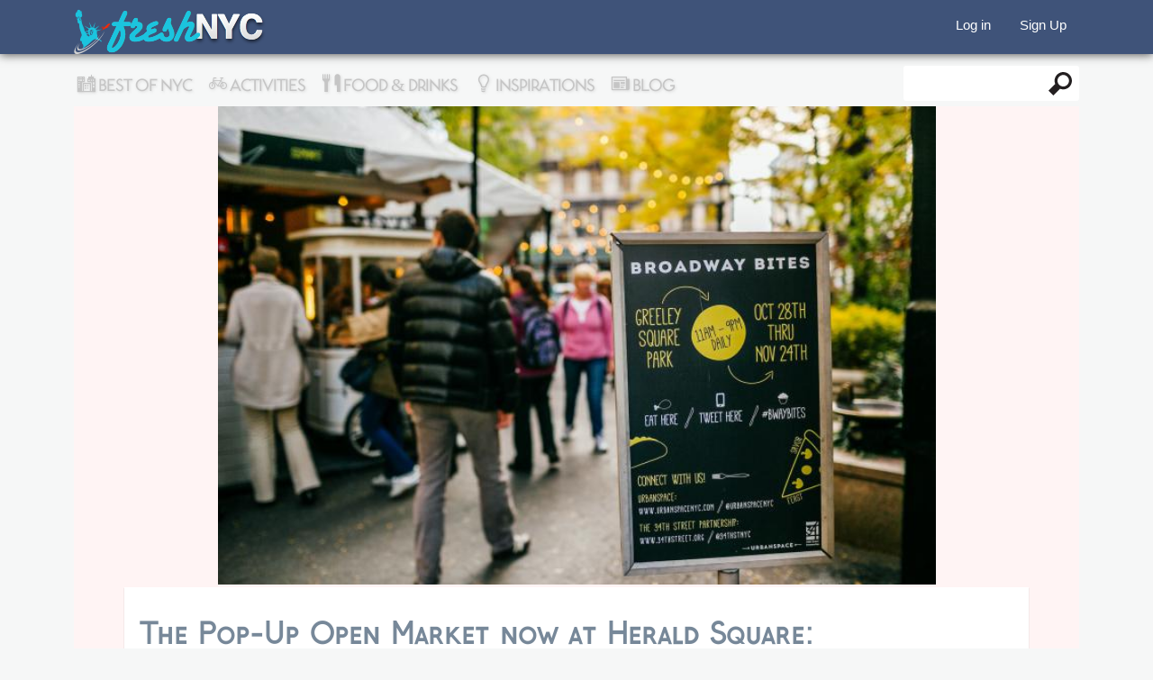

--- FILE ---
content_type: text/html; charset=utf-8
request_url: https://freshnyc.com/add/1159
body_size: 21748
content:
<!DOCTYPE html PUBLIC "-//W3C//DTD XHTML 1.0 Transitional//EN" "http://www.w3.org/TR/xhtml1/DTD/xhtml1-transitional.dtd">
<html xmlns="http://www.w3.org/1999/xhtml" xml:lang="en" dir="ltr" lang="en">
<head>
    <meta http-equiv="Content-Type" content="text/html; charset=utf-8" />
<link rel="shortcut icon" href="https://freshnyc.com/sites/default/files/freshnyc_nice_day_social_logo_favi_0.png" type="image/png" />
<meta name="description" content="The Pop-Up Open Market now at Herald Square: BROADWAY BITES... in New York City" />
<meta name="keywords" content="The Pop-Up Open Market now at Herald Square: BROADWAY BITES... |Food Markets in NYC | FreshNYC" />
<link rel="image_src" href="https://freshnyc.com/sites/default/files/field/image/broadway-bites-sign.jpg" />
<link rel="canonical" href="https://freshnyc.com/add/1159" />
<meta name="twitter:card" content="summary_large_image" />
<meta name="twitter:creator" content="freshnycnow" />
<meta name="twitter:creator:id" content="freshnycnow" />
<meta name="twitter:url" content="http://freshnyc.com" />
<meta name="twitter:title" content="The Pop-Up Open Market now at Herald Square: BROADWAY BITES..." />
<meta name="twitter:image" content="https://freshnyc.com/sites/default/files/field/image/broadway-bites-sign.jpg" />
  <title>The Pop-Up Open Market now at Herald Square: BROADWAY BITES...</title>
  <meta name="viewport" content="width=device-width, initial-scale=1, minimum-scale=1, maximum-scale=1" />
  <meta name="apple-mobile-web-app-capable" content="yes" />
  <link type="text/css" rel="stylesheet" href="https://freshnyc.com/sites/default/files/css/css_Ho0eruBbJZYyGk4mb-AZlSOuRaHjwVxc0jimfwMjF34.css" media="all" />
            <!-- Start Alexa Certify Javascript -->
<script type="text/javascript">
_atrk_opts = { atrk_acct:"Tx0wl1ak0EY15x", domain:"freshnyc.com",dynamic: true};
(function() { var as = document.createElement('script'); as.type = 'text/javascript'; as.async = true; as.src = "https://d31qbv1cthcecs.cloudfront.net/atrk.js"; var s = document.getElementsByTagName('script')[0];s.parentNode.insertBefore(as, s); })();
</script>
<noscript><img src="https://d5nxst8fruw4z.cloudfront.net/atrk.gif?account=Tx0wl1ak0EY15x" style="display:none" height="1" width="1" alt="" /></noscript>
<!-- End Alexa Certify Javascript -->  
  <!--[if lt IE 9]>
    <script src="http://html5shim.googlecode.com/svn/trunk/html5.js"></script>
  <![endif]-->
    <!-- B5CB25FF-8180-45F7-AC1D-C29A470E8044 -->
  <script async src="https://pagead2.googlesyndication.com/pagead/js/adsbygoogle.js?client=ca-pub-2430780616696920"
     crossorigin="anonymous"></script>

<!-- Adblock recovery -->
<script async src="https://fundingchoicesmessages.google.com/i/pub-2430780616696920?ers=1" nonce="VcHVduYmkLcdaA5mdoXBdw"></script><script nonce="VcHVduYmkLcdaA5mdoXBdw">(function() {function signalGooglefcPresent() {if (!window.frames['googlefcPresent']) {if (document.body) {const iframe = document.createElement('iframe'); iframe.style = 'width: 0; height: 0; border: none; z-index: -1000; left: -1000px; top: -1000px;'; iframe.style.display = 'none'; iframe.name = 'googlefcPresent'; document.body.appendChild(iframe);} else {setTimeout(signalGooglefcPresent, 0);}}}signalGooglefcPresent();})();</script>

<!-- Adblock error message -->
<script>(function(){'use strict';function aa(a){var b=0;return function(){return b<a.length?{done:!1,value:a[b++]}:{done:!0}}}var ba="function"==typeof Object.defineProperties?Object.defineProperty:function(a,b,c){if(a==Array.prototype||a==Object.prototype)return a;a[b]=c.value;return a};
function ea(a){a=["object"==typeof globalThis&&globalThis,a,"object"==typeof window&&window,"object"==typeof self&&self,"object"==typeof global&&global];for(var b=0;b<a.length;++b){var c=a[b];if(c&&c.Math==Math)return c}throw Error("Cannot find global object");}var fa=ea(this);function ha(a,b){if(b)a:{var c=fa;a=a.split(".");for(var d=0;d<a.length-1;d++){var e=a[d];if(!(e in c))break a;c=c[e]}a=a[a.length-1];d=c[a];b=b(d);b!=d&&null!=b&&ba(c,a,{configurable:!0,writable:!0,value:b})}}
var ia="function"==typeof Object.create?Object.create:function(a){function b(){}b.prototype=a;return new b},l;if("function"==typeof Object.setPrototypeOf)l=Object.setPrototypeOf;else{var m;a:{var ja={a:!0},ka={};try{ka.__proto__=ja;m=ka.a;break a}catch(a){}m=!1}l=m?function(a,b){a.__proto__=b;if(a.__proto__!==b)throw new TypeError(a+" is not extensible");return a}:null}var la=l;
function n(a,b){a.prototype=ia(b.prototype);a.prototype.constructor=a;if(la)la(a,b);else for(var c in b)if("prototype"!=c)if(Object.defineProperties){var d=Object.getOwnPropertyDescriptor(b,c);d&&Object.defineProperty(a,c,d)}else a[c]=b[c];a.A=b.prototype}function ma(){for(var a=Number(this),b=[],c=a;c<arguments.length;c++)b[c-a]=arguments[c];return b}
var na="function"==typeof Object.assign?Object.assign:function(a,b){for(var c=1;c<arguments.length;c++){var d=arguments[c];if(d)for(var e in d)Object.prototype.hasOwnProperty.call(d,e)&&(a[e]=d[e])}return a};ha("Object.assign",function(a){return a||na});/*

 Copyright The Closure Library Authors.
 SPDX-License-Identifier: Apache-2.0
*/
var p=this||self;function q(a){return a};var t,u;a:{for(var oa=["CLOSURE_FLAGS"],v=p,x=0;x<oa.length;x++)if(v=v[oa[x]],null==v){u=null;break a}u=v}var pa=u&&u[610401301];t=null!=pa?pa:!1;var z,qa=p.navigator;z=qa?qa.userAgentData||null:null;function A(a){return t?z?z.brands.some(function(b){return(b=b.brand)&&-1!=b.indexOf(a)}):!1:!1}function B(a){var b;a:{if(b=p.navigator)if(b=b.userAgent)break a;b=""}return-1!=b.indexOf(a)};function C(){return t?!!z&&0<z.brands.length:!1}function D(){return C()?A("Chromium"):(B("Chrome")||B("CriOS"))&&!(C()?0:B("Edge"))||B("Silk")};var ra=C()?!1:B("Trident")||B("MSIE");!B("Android")||D();D();B("Safari")&&(D()||(C()?0:B("Coast"))||(C()?0:B("Opera"))||(C()?0:B("Edge"))||(C()?A("Microsoft Edge"):B("Edg/"))||C()&&A("Opera"));var sa={},E=null;var ta="undefined"!==typeof Uint8Array,ua=!ra&&"function"===typeof btoa;var F="function"===typeof Symbol&&"symbol"===typeof Symbol()?Symbol():void 0,G=F?function(a,b){a[F]|=b}:function(a,b){void 0!==a.g?a.g|=b:Object.defineProperties(a,{g:{value:b,configurable:!0,writable:!0,enumerable:!1}})};function va(a){var b=H(a);1!==(b&1)&&(Object.isFrozen(a)&&(a=Array.prototype.slice.call(a)),I(a,b|1))}
var H=F?function(a){return a[F]|0}:function(a){return a.g|0},J=F?function(a){return a[F]}:function(a){return a.g},I=F?function(a,b){a[F]=b}:function(a,b){void 0!==a.g?a.g=b:Object.defineProperties(a,{g:{value:b,configurable:!0,writable:!0,enumerable:!1}})};function wa(){var a=[];G(a,1);return a}function xa(a,b){I(b,(a|0)&-99)}function K(a,b){I(b,(a|34)&-73)}function L(a){a=a>>11&1023;return 0===a?536870912:a};var M={};function N(a){return null!==a&&"object"===typeof a&&!Array.isArray(a)&&a.constructor===Object}var O,ya=[];I(ya,39);O=Object.freeze(ya);var P;function Q(a,b){P=b;a=new a(b);P=void 0;return a}
function R(a,b,c){null==a&&(a=P);P=void 0;if(null==a){var d=96;c?(a=[c],d|=512):a=[];b&&(d=d&-2095105|(b&1023)<<11)}else{if(!Array.isArray(a))throw Error();d=H(a);if(d&64)return a;d|=64;if(c&&(d|=512,c!==a[0]))throw Error();a:{c=a;var e=c.length;if(e){var f=e-1,g=c[f];if(N(g)){d|=256;b=(d>>9&1)-1;e=f-b;1024<=e&&(za(c,b,g),e=1023);d=d&-2095105|(e&1023)<<11;break a}}b&&(g=(d>>9&1)-1,b=Math.max(b,e-g),1024<b&&(za(c,g,{}),d|=256,b=1023),d=d&-2095105|(b&1023)<<11)}}I(a,d);return a}
function za(a,b,c){for(var d=1023+b,e=a.length,f=d;f<e;f++){var g=a[f];null!=g&&g!==c&&(c[f-b]=g)}a.length=d+1;a[d]=c};function Aa(a){switch(typeof a){case "number":return isFinite(a)?a:String(a);case "boolean":return a?1:0;case "object":if(a&&!Array.isArray(a)&&ta&&null!=a&&a instanceof Uint8Array){if(ua){for(var b="",c=0,d=a.length-10240;c<d;)b+=String.fromCharCode.apply(null,a.subarray(c,c+=10240));b+=String.fromCharCode.apply(null,c?a.subarray(c):a);a=btoa(b)}else{void 0===b&&(b=0);if(!E){E={};c="ABCDEFGHIJKLMNOPQRSTUVWXYZabcdefghijklmnopqrstuvwxyz0123456789".split("");d=["+/=","+/","-_=","-_.","-_"];for(var e=
0;5>e;e++){var f=c.concat(d[e].split(""));sa[e]=f;for(var g=0;g<f.length;g++){var h=f[g];void 0===E[h]&&(E[h]=g)}}}b=sa[b];c=Array(Math.floor(a.length/3));d=b[64]||"";for(e=f=0;f<a.length-2;f+=3){var k=a[f],w=a[f+1];h=a[f+2];g=b[k>>2];k=b[(k&3)<<4|w>>4];w=b[(w&15)<<2|h>>6];h=b[h&63];c[e++]=g+k+w+h}g=0;h=d;switch(a.length-f){case 2:g=a[f+1],h=b[(g&15)<<2]||d;case 1:a=a[f],c[e]=b[a>>2]+b[(a&3)<<4|g>>4]+h+d}a=c.join("")}return a}}return a};function Ba(a,b,c){a=Array.prototype.slice.call(a);var d=a.length,e=b&256?a[d-1]:void 0;d+=e?-1:0;for(b=b&512?1:0;b<d;b++)a[b]=c(a[b]);if(e){b=a[b]={};for(var f in e)Object.prototype.hasOwnProperty.call(e,f)&&(b[f]=c(e[f]))}return a}function Da(a,b,c,d,e,f){if(null!=a){if(Array.isArray(a))a=e&&0==a.length&&H(a)&1?void 0:f&&H(a)&2?a:Ea(a,b,c,void 0!==d,e,f);else if(N(a)){var g={},h;for(h in a)Object.prototype.hasOwnProperty.call(a,h)&&(g[h]=Da(a[h],b,c,d,e,f));a=g}else a=b(a,d);return a}}
function Ea(a,b,c,d,e,f){var g=d||c?H(a):0;d=d?!!(g&32):void 0;a=Array.prototype.slice.call(a);for(var h=0;h<a.length;h++)a[h]=Da(a[h],b,c,d,e,f);c&&c(g,a);return a}function Fa(a){return a.s===M?a.toJSON():Aa(a)};function Ga(a,b,c){c=void 0===c?K:c;if(null!=a){if(ta&&a instanceof Uint8Array)return b?a:new Uint8Array(a);if(Array.isArray(a)){var d=H(a);if(d&2)return a;if(b&&!(d&64)&&(d&32||0===d))return I(a,d|34),a;a=Ea(a,Ga,d&4?K:c,!0,!1,!0);b=H(a);b&4&&b&2&&Object.freeze(a);return a}a.s===M&&(b=a.h,c=J(b),a=c&2?a:Q(a.constructor,Ha(b,c,!0)));return a}}function Ha(a,b,c){var d=c||b&2?K:xa,e=!!(b&32);a=Ba(a,b,function(f){return Ga(f,e,d)});G(a,32|(c?2:0));return a};function Ia(a,b){a=a.h;return Ja(a,J(a),b)}function Ja(a,b,c,d){if(-1===c)return null;if(c>=L(b)){if(b&256)return a[a.length-1][c]}else{var e=a.length;if(d&&b&256&&(d=a[e-1][c],null!=d))return d;b=c+((b>>9&1)-1);if(b<e)return a[b]}}function Ka(a,b,c,d,e){var f=L(b);if(c>=f||e){e=b;if(b&256)f=a[a.length-1];else{if(null==d)return;f=a[f+((b>>9&1)-1)]={};e|=256}f[c]=d;e&=-1025;e!==b&&I(a,e)}else a[c+((b>>9&1)-1)]=d,b&256&&(d=a[a.length-1],c in d&&delete d[c]),b&1024&&I(a,b&-1025)}
function La(a,b){var c=Ma;var d=void 0===d?!1:d;var e=a.h;var f=J(e),g=Ja(e,f,b,d);var h=!1;if(null==g||"object"!==typeof g||(h=Array.isArray(g))||g.s!==M)if(h){var k=h=H(g);0===k&&(k|=f&32);k|=f&2;k!==h&&I(g,k);c=new c(g)}else c=void 0;else c=g;c!==g&&null!=c&&Ka(e,f,b,c,d);e=c;if(null==e)return e;a=a.h;f=J(a);f&2||(g=e,c=g.h,h=J(c),g=h&2?Q(g.constructor,Ha(c,h,!1)):g,g!==e&&(e=g,Ka(a,f,b,e,d)));return e}function Na(a,b){a=Ia(a,b);return null==a||"string"===typeof a?a:void 0}
function Oa(a,b){a=Ia(a,b);return null!=a?a:0}function S(a,b){a=Na(a,b);return null!=a?a:""};function T(a,b,c){this.h=R(a,b,c)}T.prototype.toJSON=function(){var a=Ea(this.h,Fa,void 0,void 0,!1,!1);return Pa(this,a,!0)};T.prototype.s=M;T.prototype.toString=function(){return Pa(this,this.h,!1).toString()};
function Pa(a,b,c){var d=a.constructor.v,e=L(J(c?a.h:b)),f=!1;if(d){if(!c){b=Array.prototype.slice.call(b);var g;if(b.length&&N(g=b[b.length-1]))for(f=0;f<d.length;f++)if(d[f]>=e){Object.assign(b[b.length-1]={},g);break}f=!0}e=b;c=!c;g=J(a.h);a=L(g);g=(g>>9&1)-1;for(var h,k,w=0;w<d.length;w++)if(k=d[w],k<a){k+=g;var r=e[k];null==r?e[k]=c?O:wa():c&&r!==O&&va(r)}else h||(r=void 0,e.length&&N(r=e[e.length-1])?h=r:e.push(h={})),r=h[k],null==h[k]?h[k]=c?O:wa():c&&r!==O&&va(r)}d=b.length;if(!d)return b;
var Ca;if(N(h=b[d-1])){a:{var y=h;e={};c=!1;for(var ca in y)Object.prototype.hasOwnProperty.call(y,ca)&&(a=y[ca],Array.isArray(a)&&a!=a&&(c=!0),null!=a?e[ca]=a:c=!0);if(c){for(var rb in e){y=e;break a}y=null}}y!=h&&(Ca=!0);d--}for(;0<d;d--){h=b[d-1];if(null!=h)break;var cb=!0}if(!Ca&&!cb)return b;var da;f?da=b:da=Array.prototype.slice.call(b,0,d);b=da;f&&(b.length=d);y&&b.push(y);return b};function Qa(a){return function(b){if(null==b||""==b)b=new a;else{b=JSON.parse(b);if(!Array.isArray(b))throw Error(void 0);G(b,32);b=Q(a,b)}return b}};function Ra(a){this.h=R(a)}n(Ra,T);var Sa=Qa(Ra);var U;function V(a){this.g=a}V.prototype.toString=function(){return this.g+""};var Ta={};function Ua(){return Math.floor(2147483648*Math.random()).toString(36)+Math.abs(Math.floor(2147483648*Math.random())^Date.now()).toString(36)};function Va(a,b){b=String(b);"application/xhtml+xml"===a.contentType&&(b=b.toLowerCase());return a.createElement(b)}function Wa(a){this.g=a||p.document||document}Wa.prototype.appendChild=function(a,b){a.appendChild(b)};/*

 SPDX-License-Identifier: Apache-2.0
*/
function Xa(a,b){a.src=b instanceof V&&b.constructor===V?b.g:"type_error:TrustedResourceUrl";var c,d;(c=(b=null==(d=(c=(a.ownerDocument&&a.ownerDocument.defaultView||window).document).querySelector)?void 0:d.call(c,"script[nonce]"))?b.nonce||b.getAttribute("nonce")||"":"")&&a.setAttribute("nonce",c)};function Ya(a){a=void 0===a?document:a;return a.createElement("script")};function Za(a,b,c,d,e,f){try{var g=a.g,h=Ya(g);h.async=!0;Xa(h,b);g.head.appendChild(h);h.addEventListener("load",function(){e();d&&g.head.removeChild(h)});h.addEventListener("error",function(){0<c?Za(a,b,c-1,d,e,f):(d&&g.head.removeChild(h),f())})}catch(k){f()}};var $a=p.atob("aHR0cHM6Ly93d3cuZ3N0YXRpYy5jb20vaW1hZ2VzL2ljb25zL21hdGVyaWFsL3N5c3RlbS8xeC93YXJuaW5nX2FtYmVyXzI0ZHAucG5n"),ab=p.atob("WW91IGFyZSBzZWVpbmcgdGhpcyBtZXNzYWdlIGJlY2F1c2UgYWQgb3Igc2NyaXB0IGJsb2NraW5nIHNvZnR3YXJlIGlzIGludGVyZmVyaW5nIHdpdGggdGhpcyBwYWdlLg=="),bb=p.atob("RGlzYWJsZSBhbnkgYWQgb3Igc2NyaXB0IGJsb2NraW5nIHNvZnR3YXJlLCB0aGVuIHJlbG9hZCB0aGlzIHBhZ2Uu");function db(a,b,c){this.i=a;this.l=new Wa(this.i);this.g=null;this.j=[];this.m=!1;this.u=b;this.o=c}
function eb(a){if(a.i.body&&!a.m){var b=function(){fb(a);p.setTimeout(function(){return gb(a,3)},50)};Za(a.l,a.u,2,!0,function(){p[a.o]||b()},b);a.m=!0}}
function fb(a){for(var b=W(1,5),c=0;c<b;c++){var d=X(a);a.i.body.appendChild(d);a.j.push(d)}b=X(a);b.style.bottom="0";b.style.left="0";b.style.position="fixed";b.style.width=W(100,110).toString()+"%";b.style.zIndex=W(2147483544,2147483644).toString();b.style["background-color"]=hb(249,259,242,252,219,229);b.style["box-shadow"]="0 0 12px #888";b.style.color=hb(0,10,0,10,0,10);b.style.display="flex";b.style["justify-content"]="center";b.style["font-family"]="Roboto, Arial";c=X(a);c.style.width=W(80,
85).toString()+"%";c.style.maxWidth=W(750,775).toString()+"px";c.style.margin="24px";c.style.display="flex";c.style["align-items"]="flex-start";c.style["justify-content"]="center";d=Va(a.l.g,"IMG");d.className=Ua();d.src=$a;d.alt="Warning icon";d.style.height="24px";d.style.width="24px";d.style["padding-right"]="16px";var e=X(a),f=X(a);f.style["font-weight"]="bold";f.textContent=ab;var g=X(a);g.textContent=bb;Y(a,e,f);Y(a,e,g);Y(a,c,d);Y(a,c,e);Y(a,b,c);a.g=b;a.i.body.appendChild(a.g);b=W(1,5);for(c=
0;c<b;c++)d=X(a),a.i.body.appendChild(d),a.j.push(d)}function Y(a,b,c){for(var d=W(1,5),e=0;e<d;e++){var f=X(a);b.appendChild(f)}b.appendChild(c);c=W(1,5);for(d=0;d<c;d++)e=X(a),b.appendChild(e)}function W(a,b){return Math.floor(a+Math.random()*(b-a))}function hb(a,b,c,d,e,f){return"rgb("+W(Math.max(a,0),Math.min(b,255)).toString()+","+W(Math.max(c,0),Math.min(d,255)).toString()+","+W(Math.max(e,0),Math.min(f,255)).toString()+")"}function X(a){a=Va(a.l.g,"DIV");a.className=Ua();return a}
function gb(a,b){0>=b||null!=a.g&&0!=a.g.offsetHeight&&0!=a.g.offsetWidth||(ib(a),fb(a),p.setTimeout(function(){return gb(a,b-1)},50))}
function ib(a){var b=a.j;var c="undefined"!=typeof Symbol&&Symbol.iterator&&b[Symbol.iterator];if(c)b=c.call(b);else if("number"==typeof b.length)b={next:aa(b)};else throw Error(String(b)+" is not an iterable or ArrayLike");for(c=b.next();!c.done;c=b.next())(c=c.value)&&c.parentNode&&c.parentNode.removeChild(c);a.j=[];(b=a.g)&&b.parentNode&&b.parentNode.removeChild(b);a.g=null};function jb(a,b,c,d,e){function f(k){document.body?g(document.body):0<k?p.setTimeout(function(){f(k-1)},e):b()}function g(k){k.appendChild(h);p.setTimeout(function(){h?(0!==h.offsetHeight&&0!==h.offsetWidth?b():a(),h.parentNode&&h.parentNode.removeChild(h)):a()},d)}var h=kb(c);f(3)}function kb(a){var b=document.createElement("div");b.className=a;b.style.width="1px";b.style.height="1px";b.style.position="absolute";b.style.left="-10000px";b.style.top="-10000px";b.style.zIndex="-10000";return b};function Ma(a){this.h=R(a)}n(Ma,T);function lb(a){this.h=R(a)}n(lb,T);var mb=Qa(lb);function nb(a){a=Na(a,4)||"";if(void 0===U){var b=null;var c=p.trustedTypes;if(c&&c.createPolicy){try{b=c.createPolicy("goog#html",{createHTML:q,createScript:q,createScriptURL:q})}catch(d){p.console&&p.console.error(d.message)}U=b}else U=b}a=(b=U)?b.createScriptURL(a):a;return new V(a,Ta)};function ob(a,b){this.m=a;this.o=new Wa(a.document);this.g=b;this.j=S(this.g,1);this.u=nb(La(this.g,2));this.i=!1;b=nb(La(this.g,13));this.l=new db(a.document,b,S(this.g,12))}ob.prototype.start=function(){pb(this)};
function pb(a){qb(a);Za(a.o,a.u,3,!1,function(){a:{var b=a.j;var c=p.btoa(b);if(c=p[c]){try{var d=Sa(p.atob(c))}catch(e){b=!1;break a}b=b===Na(d,1)}else b=!1}b?Z(a,S(a.g,14)):(Z(a,S(a.g,8)),eb(a.l))},function(){jb(function(){Z(a,S(a.g,7));eb(a.l)},function(){return Z(a,S(a.g,6))},S(a.g,9),Oa(a.g,10),Oa(a.g,11))})}function Z(a,b){a.i||(a.i=!0,a=new a.m.XMLHttpRequest,a.open("GET",b,!0),a.send())}function qb(a){var b=p.btoa(a.j);a.m[b]&&Z(a,S(a.g,5))};(function(a,b){p[a]=function(){var c=ma.apply(0,arguments);p[a]=function(){};b.apply(null,c)}})("__h82AlnkH6D91__",function(a){"function"===typeof window.atob&&(new ob(window,mb(window.atob(a)))).start()});}).call(this);

window.__h82AlnkH6D91__("[base64]/[base64]/[base64]/[base64]");</script>

  <!-- Custom GS -->
   <!--script>
     (function() {
       var cx = '003613376734327977053:jfunwc__ieq';
       var gcse = document.createElement('script');
       gcse.type = 'text/javascript';
       gcse.async = true;
       gcse.src = (document.location.protocol == 'https:' ? 'https:' : 'http:') +
           '//www.google.com/cse/cse.js?cx=' + cx;
       var s = document.getElementsByTagName('script')[0];
       s.parentNode.insertBefore(gcse, s);
     })();
   </script-->
   
<!--script src="//load.sumome.com/" data-sumo-site-id="f4d9edbbce1c2f7a7b649f2595ac30f579da3e4320d9551994c41a608d410161" async="async"></script-->
<!-- Begin Cookie Consent plugin by Silktide - http://silktide.com/cookieconsent -->
<!--script type="text/javascript">
    window.cookieconsent_options = {"message":"This website uses cookies to ensure you get the best experience on our website","dismiss":"Got it!","learnMore":"More info","link":null,"theme":"dark-bottom"};
</script>

<script type="text/javascript" src="//cdnjs.cloudflare.com/ajax/libs/cookieconsent2/1.0.9/cookieconsent.min.js"></script-->
<!-- End Cookie Consent plugin -->
</head>
<body class="html not-front not-logged-in no-sidebars page-node page-node- page-node-1159 node-type-pin" >
 
    <div id="page">
<div class="header">
  <div class="top">
    <div class="inn">
      <div class="left logo">
                <a href="/" title="FreshNYC" rel="home" id="logo"><img src="https://freshnyc.com/sites/default/files/freshnyc_logo_062914_niceday.png" alt="FreshNYC - Best Things to do in New York City" style="width:213px;height:51px;"/></a>
              </div>

      <div class="left soc">
          <div class="region region-sidebar-top-button">
    <div id="block-block-52" class="block block-block">

    
  <div class="content">
    <div style="display: block; text-align: center; margin:auto; max-width: 860px;">

</div>  </div>
</div>
  </div>
      </div>
                <div class="mem-profile">
                      <ul class="mem-login">
              <li class="first leaf"><a href="/user">Log in</a></li>
              <li class="last leaf"><a href="/user/register">Sign Up</a></li>
            </ul>
                  </div>
      <!--nav class="center lm mobile">
        <ul>
         <li class="Profile"><a href="#" class="icon-help"></a>
           <ul class="Learn-Menu">
             <li class="first leaf"><a href="/about">About</a></li>
             <li class="leaf"><a href="/how-to-add">Tips</a></li>
             <li class="leaf"><a href="/blog">Blog</a></li>
             <li class="leaf"><a href="/invite">Invite friend</a></li>
             <li class="last leaf"><a href="/contact">Contact Us</a></li>
           </ul>
         </li>
       </ul>
     </nav-->
  <div class="right-social">
      </div>
</div>
</div>

<div class="nav">
  <div class="inn">
          
            <label class="mob-nav mobile-toggle icon-mobile-toggle" for="mob-menu" class="show-menu"> </label>
            <input style="display:none; "type="checkbox" id="mob-menu" role="button">
            <nav id="mob-menu">
            	<ul class="mobile-menu">
  <li><a class="icon-best-of-nyc mm-best-nyc" href="http://freshnyc.com/best-of-nyc"> Best of NYC</a></li>
  <li>
    <label class="icon-act-menu icon-expand show-menu" for="mm-activities"> Activities</label>
      <input style="display:none; "type="checkbox" id="mm-activities" role="button">
      <ul id="mm-activities">
      <li><a href="/activities" title="Things to do New York City, NYC Activities Curated by Locals who Know">All Activities</a></li>
      <li><a href="/activities/classes-workshops" title="Classes &amp; Workshops">Classes &amp; Workshops</a></li>
      <li><a href="/activities/events" title="Events">Events</a></option>
      <li><a href="/activities/health-beauty" title="Health &amp; Beauty">Health &amp; Beauty</a></li>
      <li><a href="/activities/holidays-occasions" title="Holidays &amp; Occasions">Holidays &amp; Occasions</a></li>
      <li><a href="/activities/museums-exhibitions" title="Museums &amp; Exhibitions">Museums &amp; Exhibitions</a></li>
      <li><a href="/activities/music-theatre-shows" title="Music, Theatre &amp; Shows">Music, Theatre &amp; Shows</a></li>
      <li><a href="/activities/shopping" title="Shopping">Shopping</a></li>
      <li><a href="/activities/sports-fitness" title="Sports &amp; Fitness">Sports &amp; Fitness</a></li>
      <li><a href="/activities/touristy" title="Touristy">Touristy</a></li>
      <li><a href="/activities/travel-outdoors" title="Travel &amp; Outdoors">Travel &amp; Outdoors</a></li>
    </ul>
  </li>
    <li>
      <label class="icon-fd-menu icon-expand show-menu" for="mm-food-drink"> Food & Drinks</label>
      <input style="display:none; "type="checkbox" id="mm-food-drink" role="button">
      <ul id="mm-food-drink">
        <li><a href="/food-drinks" title="Where To Eat In New York City">All Food &amp; Drinks</a></li>
        <li><a href="/food-drinks/bars-nightlife" title="Bars &amp; Nightlife">Bars &amp; Nightlife</a></li>
        <li><a href="/food-drinks/cuisine" title="By Cuisine">By Cuisine</a></li>
        <li><a href="/food-drinks/cheap-eats" title="Cheap Eats">Cheap Eats</a></li>
        <li><a href="/food-drinks/coffee-tea" title="Coffee &amp; Tea">Coffee &amp; Tea</a></li>
        <li><a href="/food-drinks/food-markets" title="Food Markets">Food Markets</a></li>
        <li><a href="/food-drinks/date-spots" title="Date Spots">Date Spot</a></li>
        <li><a href="/food-drinks/street-kitchen" title="Street Kitchen">Street Kitchen</a></li>
      </ul></li>
      <li>
        <label class="icon-ins-menu icon-expand show-menu" for="mm-inspirations"> Inspirations</label>
        <input style="display:none; "type="checkbox" id="mm-inspirations" role="button">
        <ul id="mm-inspirations">
          <li><a href="/inspirations" title="New York Inspirations" >All Inspirations</a></li>
          <li><a href="/inspirations/architecture" title="Architecture">Architecture</a></li>
          <li><a href="/inspirations/arts" title="Arts">Arts</a></li>
          <li><a href="/inspirations/fashion-men" title="Fashion: Men">Men's Fashion</a></li>
          <li><a href="/inspirations/fashion-women" title="Fashion: Women">Women's Fashion</a></li>
          <li><a href="/inspirations/film-video-performances" title="Film, Video  &amp; Performances">Film, Video  &amp; Performances</a></li>
          <li><a href="/inspirations/new-york-themed" title="New York Themed">New York Themed</a></li>
          <li><a href="/inspirations/photography" title="Photography">Photography</a></li>
          <li><a href="/inspirations/practical-gears" title="Practical Gears">Practical Gears</a></li>
          <li><a href="/inspirations/stories-opinions" title="Stories &amp; Opinions">Stories &amp; Opinions</a></li>
          <li><a href="/inspirations/style-d%C3%A9cor" title="Style &amp; Décor">Style &amp; Décor</a></li>
        </ul>
      </li>
        <!--li>
        <a href="/tickets" title="Live Events, Broadway Shows, Concerts and Convention Tickets in New York City and more" class="icon-ticket mm-ticket"> Event Tickets</a>
        </li-->
        <li><a class="icon-blog mm-blog" href="/blog"> Blog</a></li>
        <li><span class="mob-search">  <div class="region region-sidebar-top-right">
    <div id="block-search-form" class="block block-search">

    
  <div class="content">
    <form action="/add/1159" method="post" id="search-block-form" accept-charset="UTF-8"><div><div class="container-inline">
      <h2 class="element-invisible">Search form</h2>
    <div class="form-item form-type-textfield form-item-search-block-form">
  <label class="element-invisible" for="edit-search-block-form--2">Search </label>
 <input title="Enter the terms you wish to search for." type="text" id="edit-search-block-form--2" name="search_block_form" value="" size="15" maxlength="128" class="form-text" />
</div>
<div class="form-actions form-wrapper" id="edit-actions"><input type="submit" id="edit-submit" name="op" value="Search" class="form-submit" /></div><input type="hidden" name="form_build_id" value="form-3jhfPvTjHbwm9yNTurX1ZyF1KdAZUmU-inZXnaCbRrg" />
<input type="hidden" name="form_id" value="search_block_form" />
</div>
</div></form>  </div>
</div>
  </div>
</span></li>
                   <label class="icon-mm-help show-menu" for="mm-help"> Learn More</label>
           <input style="display:none; "type="checkbox" id="mm-help" role="button">
           <ul id="mm-help">
             <li><a href="/about">About</a></li>
             <li><a href="http://freshnyc.com/advertise-with-us">Advertise with us</li>
             <li><a href="/how-to-add">Tips</a></li>
             <li><a href="/invite">Invite friend</a></li>
             <li><a href="/contact">Contact Us</a></li>
           </ul>
         </li>
      </ul>            </nav>
            <nav class="right">
              
<ul class="menu" id="main-menu">
  <li class="last expanded menu-ins">
        <a href="/best-of-nyc" title="Best of NYC" class="icon-best-of-nyc-menu">&nbsp;Best of NYC</a></li>
  <li class="first expanded menu-act">
    <a href="/activities" title="Things to do New York City, NYC Activities Curated by Locals who Know" class="icon-act-menu">&nbsp;<span>Activities</span></a>
    <!--ul class="menu"><li class="first leaf">
      <a href="/activities/classes-workshops" title="Classes &amp; Workshops">Classes &amp; Workshops</a></li>
      <li class="leaf"><a href="/activities/events" title="Events">Events</a></li>
      <li class="leaf"><a href="/activities/health-beauty" title="Health &amp; Beauty">Health &amp; Beauty</a></li>
      <li class="leaf"><a href="/activities/holidays-occasions" title="Holidays &amp; Occasions">Holidays &amp; Occasions</a></li>
      <li class="leaf"><a href="/activities/museums-exhibitions" title="Museums &amp; Exhibitions">Museums &amp; Exhibitions</a></li>
      <li class="leaf"><a href="/activities/music-theatre-shows" title="Music, Theatre &amp; Shows">Music, Theatre &amp; Shows</a></li>
      <li class="leaf"><a href="/activities/shopping" title="Shopping">Shopping</a></li>
      <li class="leaf"><a href="/activities/sports-fitness" title="Sports &amp; Fitness">Sports &amp; Fitness</a></li>
      <li class="leaf"><a href="/activities/touristy" title="Touristy">Touristy</a></li>
      <li class="last leaf"><a href="/activities/travel-outdoors" title="Travel &amp; Outdoors">Travel &amp; Outdoors</a></li>
    </ul--></li>
    <li class="expanded menu-fd">
      <a href="/food-drinks" title="Where To Eat In New York City" class="icon-fd-menu">&nbsp;Food &amp; Drinks</a>
      <!--ul class="menu">
        <li class="first leaf"><a href="/food-drinks/bars-nightlife" title="Bars &amp; Nightlife">Bars &amp; Nightlife</a></li>
        <li class="leaf"><a href="/food-drinks/cuisine" title="By Cuisine">By Cuisine</a></li>
        <li class="leaf"><a href="/food-drinks/cheap-eats" title="Cheap Eats">Cheap Eats</a></li>
        <li class="leaf"><a href="/food-drinks/coffee-tea" title="Coffee &amp; Tea">Coffee &amp; Tea</a></li>
        <li class="leaf"><a href="/food-drinks/food-markets" title="Food Markets">Food Markets</a></li>
        <li class="leaf"><a href="/food-drinks/romantic" title="Romantic">Romantic</a></li>
        <li class="last leaf"><a href="/food-drinks/street-kitchen" title="Street Kitchen">Street Kitchen</a></li>
      </ul--></li>
     <li class="last expanded menu-ins">
        <a href="/inspirations" title="New York Inspirations" class="icon-ins-menu">&nbsp;Inspirations</a>
        <!--ul class="menu">
          <li class="first leaf"><a href="/inspirations/accessories-gears" title="Accessories &amp; Gears">Accessories &amp; Gears</a></li>
          <li class="leaf"><a href="/inspirations/architecture" title="Architecture">Architecture</a></li>
          <li class="leaf"><a href="/inspirations/art-prints-crafts" title="Art, Prints &amp; Crafts">Art, Prints &amp; Crafts</a></li>
          <li class="leaf"><a href="/inspirations/cars-bikes-motorcycle" title="Cars, Bikes &amp; Motorcycle">Cars, Bikes &amp; Motorcycle</a></li>
          <li class="leaf"><a href="/inspirations/fashion-men" title="Fashion: Men">Fashion: Men</a></li>
          <li class="leaf"><a href="/inspirations/fashion-women" title="Fashion: Women">Fashion: Women</a></li>
          <li class="leaf"><a href="/inspirations/film-video-performances" title="Film, Video  &amp; Performances">Film, Video  &amp; Performances</a></li>
          <li class="leaf"><a href="/inspirations/your-home" title="For Your Home">For Your Home</a></li>
          <li class="leaf"><a href="/inspirations/music-books" title="Music / Books">Music / Books</a></li>
          <li class="leaf"><a href="/inspirations/new-york-themed" title="New York Themed">New York Themed</a></li>
          <li class="leaf"><a href="/inspirations/photography" title="Photography">Photography</a></li>
          <li class="leaf"><a href="/inspirations/stories-opinions" title="Stories &amp; Opinions">Stories &amp; Opinions</a></li>
          <li class="last leaf"><a href="/inspirations/style-d%C3%A9cor" title="Style &amp; Décor">Style &amp; Décor</a></li>
        </ul--></li>
        <!--li class="menu-tix">
        <a href="/tickets" title="Tickets" class="icon-ticket">&nbsp;Tickets</a>
      </li-->
            <li class="last expanded menu-ins">
        <a href="/blog" title="FreshNYC Blog" class="icon-blog-menu">&nbsp;Blog</a></li>
      </ul>
                <div class="search-b anon">
                 
                  <div class="region region-sidebar-top-right">
      <div class="region region-sidebar-top-right">
    <div id="block-search-form" class="block block-search">

    
  <div class="content">
    <form action="/add/1159" method="post" id="search-block-form" accept-charset="UTF-8"><div><div class="container-inline">
      <h2 class="element-invisible">Search form</h2>
    <div class="form-item form-type-textfield form-item-search-block-form">
  <label class="element-invisible" for="edit-search-block-form--2">Search </label>
 <input title="Enter the terms you wish to search for." type="text" id="edit-search-block-form--2" name="search_block_form" value="" size="15" maxlength="128" class="form-text" />
</div>
<div class="form-actions form-wrapper" id="edit-actions"><input type="submit" id="edit-submit" name="op" value="Search" class="form-submit" /></div><input type="hidden" name="form_build_id" value="form-3jhfPvTjHbwm9yNTurX1ZyF1KdAZUmU-inZXnaCbRrg" />
<input type="hidden" name="form_id" value="search_block_form" />
</div>
</div></form>  </div>
</div>
  </div>
  </div>
              </div>
             </nav>
        
      </div>
          <div class="clr"></div>
        </div>
      </div>
      <div class="main">
                                                           </div>
             <div class="node_pin_page">
              <div class="left pin-node">
                  <div class="region region-content">
    <div id="node-1159" class="node node-pin node-unpublished">
        <div class="body-pin">
       <article class="pin-des">
                <div class="pin-image">
                    <div class="field field-name-field-image field-type-image field-label-hidden"><div class="field-items"><div class="field-item even"><img src="https://freshnyc.com/sites/default/files/styles/pin_page/public/field/image/broadway-bites-sign.jpg?itok=3Nfia8R5" alt="Broadway Bites" /></div></div></div>                            </div>
                <article class="pin-des-text"><h1>The Pop-Up Open Market now at Herald Square: BROADWAY BITES...</h1><div class="field field-name-body field-type-text-with-summary field-label-hidden"><div class="field-items"><div class="field-item even"><p>The Pop-Up Open Market now at Herald Square: BROADWAY BITES</p>
<p>The market is open daily from 11am-9pm, Monday, October 28th through Sunday, November 24th.</p>
<p>URBANSPACE<br />
<blockquote>
...featuring twenty-five unique chefs and epicureans, serving their delicious creations in the epicenter of the city...the market is being held outdoors during the latter portion of autumn, many of the vendors will be emphasizing comfort food, including hearty pig's head cuban sandwiches, lentil and ginger stew, spiked apple cider, lobster chili, gouda grilled cheese, 'cookies and milk' flavored bantam bagels, classic Pat LaFrieda beef sliders and much, much more. A few more health-conscious vendors, like SoBar, Two Tablespoons and Jicama NYC, will be serving cold pressed juices and other veggie fare, perfect to help boost New Yorker’s immune systems as we head into the winter months. There is truly something for everyone at Broadway Bites...</p></blockquote>
</div></div></div></article>        
         <div class="clr"></div>
       </article>
     </div>

         <div class="right-info-wrapper">
        <div class="map">
                	<div class="comp-info"> 
                <span class="address-loc"><div class="field field-name-field-location field-type-addressfield field-label-hidden"><div class="field-items"><div class="field-item even"></div></div></div>            <span class="pin-des-source">
              <a target="_blank" href="http://urbanspacenyc.com/broadway-bites/" rel="nofollow">Website</a>            </span>
            <span class="result-yelp">
                          </span>
          </span>
          <!--span class="neighborhood">
          	<div class="field field-name-field-neighborhood field-type-taxonomy-term-reference field-label-inline clearfix"><div class="field-label">Neighborhood:&nbsp;</div><div class="field-items"><div class="field-item even"><a target="_blank" href="/neighborhood/midtown-west">Midtown West</a></div></div></div>          </span-->
        </div>
      </div>
            <div class="like-box">
        <div class="rate-like-block">
           <span class="btn-container">
                
          </span>
          <div class="rate-widget-1 rate-widget clear-block rate-average rate-widget-thumbs_up rate-61772e0f9435a1cd2dbc4e538d2ca523" id="rate-node-1159-1-1"><a class="rate-button icon-bookmk" id="rate-button-4" rel="nofollow" target="_top" href="/user/login-to-rate?destination=node/1159" title="Bookmark"><span> Bookmark</span></a><div class="rate-info">9 Bookmarked</div></div>          <span class="collect">
                        <a target="_blank" href="/repin/1159" name="pin-node-form" rel="resizable:false;width:500;height:380;position:[center,70];show:500;hide:500;" title="Favorite" class="icon-refresh-frame "> Favorite</a>          </span>
            </div>
            <!--div class="like-faces">
				  <div class="user-picture">
    <a target="_blank" href="/nankai" title="View user profile."><img src="https://freshnyc.com/sites/default/files/styles/user_picture/public/pictures/picture-1-1351782578.jpg?itok=x9vIC4cB" width="210" height="210" alt="nankai&#039;s picture" title="nankai&#039;s picture" /></a>  </div>
  <div class="user-picture">
    <a target="_blank" href="/freshprince" title="View user profile."><img src="https://freshnyc.com/sites/default/files/styles/user_picture/public/pictures/picture-43-1389354824.jpg?itok=1QOaoXO_" width="210" height="210" alt="freshprince&#039;s picture" title="freshprince&#039;s picture" /></a>  </div>
  <div class="user-picture">
    <a target="_blank" href="/member/nelly" title="View user profile."><img src="https://freshnyc.com/sites/default/files/styles/user_picture/public/pictures/picture-52-1353956768.jpg?itok=4tGVhQQp" width="210" height="210" alt="Nelly&#039;s picture" title="Nelly&#039;s picture" /></a>  </div>
  <div class="user-picture">
    <a target="_blank" href="/member/tiffanyj" title="View user profile."><img src="https://freshnyc.com/sites/default/files/styles/user_picture/public/pictures/picture-58-1351539901.jpg?itok=LvYMuRkk" width="210" height="210" alt="TiffanyJ&#039;s picture" title="TiffanyJ&#039;s picture" /></a>  </div>
  <div class="user-picture">
    <a target="_blank" href="/member/bigr" title="View user profile."><img src="http://freshnyc.com/images/default Freshnyc Avatar.png" alt="BigR&#039;s picture" title="BigR&#039;s picture" /></a>  </div>
  <div class="user-picture">
    <a target="_blank" href="/member/kimberly" title="View user profile."><img src="https://freshnyc.com/sites/default/files/styles/user_picture/public/pictures/picture-395-1392291923.jpg?itok=xYlLsvRn" width="210" height="210" alt="Kimberly&#039;s picture" title="Kimberly&#039;s picture" /></a>  </div>
  <div class="user-picture">
    <a target="_blank" href="/adamp" title="View user profile."><img src="https://freshnyc.com/sites/default/files/styles/user_picture/public/pictures/picture-413-1403607037.jpg?itok=BemcEH87" width="210" height="210" alt="AdamP&#039;s picture" title="AdamP&#039;s picture" /></a>  </div>
  <div class="user-picture">
    <a target="_blank" href="/member/freshnyc-concierge" title="View user profile."><img src="https://freshnyc.com/sites/default/files/styles/user_picture/public/pictures/picture-419-1410988886.png?itok=F4rZhLW0" width="210" height="210" alt="FreshNYC-concierge&#039;s picture" title="FreshNYC-concierge&#039;s picture" /></a>  </div>
  <div class="user-picture">
    <a target="_blank" href="/suji" title="View user profile."><img src="http://freshnyc.com/images/default Freshnyc Avatar.png" alt="suji&#039;s picture" title="suji&#039;s picture" /></a>  </div>
            </div-->
            
          <div class="taxonomy">
    		<div class="field field-name-field-main-category field-type-taxonomy-term-reference field-label-hidden"><div class="field-items"><div class="field-item even"><a target="_blank" href="/food-drinks/street-kitchen">Street Kitchen</a></div> <div class="field-item odd"><a target="_blank" href="/food-drinks/food-markets">Food Markets</a></div> </div> </div>     		<div class="field field-name-field-tag field-type-taxonomy-term-reference field-label-hidden"><div class="field-items"><div class="field-item even"><a target="_blank" href="/tags/broadway-bites">Broadway Bites</a></div> <div class="field-item odd"><a target="_blank" href="/tags/food-market">food market</a></div> <div class="field-item even"><a target="_blank" href="/tags/open-market">open market</a></div> </div> </div>   		  </div>
                   </div>
    </div>
      <div class="clr"></div>
                        <div class="yelp"></div>
    <div class="clr"></div>
    <fieldset class="collapsible collapsed form-wrapper flags" id="pin-flags"><legend><span class="fieldset-legend"><img src="https://freshnyc.com/images/flag.png" />Report Post</span></legend><div class="fieldset-wrapper"><h4>Report This Pin as Inappropriate</h4>Please select the category that most closely reflects your concern about the Pin, so that we can review it and determine if it violates our Community Guidelines or isn't appropriate for all viewers. Abusing this feature is also a violation of the Community Guidelines, so don't do it.<form class="contact-form" action="/add/1159" method="post" id="pinboard-helper-flag-form" accept-charset="UTF-8"><div><div class="form-item form-type-select form-item-type">
  <label for="edit-type">Category <span class="form-required" title="This field is required.">*</span></label>
 <select id="edit-type" name="type" class="form-select required"><option value="" selected="selected">- Select -</option><option value="Sexual Content">Sexual Content</option><option value="Violent or Repulsive Content">Violent or Repulsive Content</option><option value="Hateful or Abusive Content">Hateful or Abusive Content</option><option value="Harmful Dangerous Acts">Harmful Dangerous Acts</option><option value="Spam">Spam</option><option value="Infringes My Rights">Infringes My Rights</option></select>
</div>
<input type="hidden" name="form_build_id" value="form-eZeQ1N9EKYkJpgXOv9DN2qy83PkZKYYRyJDhSoEhApg" />
<input type="hidden" name="form_id" value="pinboard_helper_flag_form" />
<div class="form-actions form-wrapper" id="edit-actions--2"><input type="submit" id="edit-submit--2" name="op" value="Flag This Post" class="form-submit" /></div></div></form></div></fieldset>
    <div class="clr"></div>
    
      <!--div id="contentad71653"></div>
<script type="text/javascript">
    (function(d) {
        var params =
        {
            id: "babc35fc-4f46-4790-aafe-97ce1bb4cd18",
            d:  "ZnJlc2hueWMuY29t",
            wid: "71653",
            cb: (new Date()).getTime()
        };

        var qs=[];
        for(var key in params) qs.push(key+'='+encodeURIComponent(params[key]));
        var s = d.createElement('script');s.type='text/javascript';s.async=true;
        var p = 'https:' == document.location.protocol ? 'https' : 'http';
        s.src = p + "://api.content.ad/Scripts/widget2.aspx?" + qs.join('&');
        d.getElementById("contentad71653").appendChild(s);
    })(document);
</script-->
    <div class="see-more">
  <div id="block-views-pinned-onto-the-board-block-1" class="block block-views">

    <h2>Street Kitchen</h2>
  
  <div class="content">
    <div class="view view-pinned-onto-the-board view-id-pinned_onto_the_board view-display-id-block_1 view-dom-id-5dac132b488e4b12dfe33c736ecc7cc1">
        
  
  
      <div class="view-content">
        <div class="views-row views-row-1 views-row-odd views-row-first">
    <div class="more-blog"><a href="/latin-south-american/mexicue-monday-bryant-park"><img src="https://freshnyc.com/sites/default/files/styles/see_more_teaser/public/field/image/mexicue-menu.jpg?itok=_50UOW4L" width="228" height="153" alt="Mexicue Food Truck" /></a>
<span><a href="/latin-south-american/mexicue-monday-bryant-park">Mexicue Monday at Bryant park!</a></span></div>  </div>
  <div class="views-row views-row-2 views-row-even">
    <div class="more-blog"><a href="/cheap-eats/breakfast-nyc-bec-sandwich-food-cart-murray-hill"><img src="https://freshnyc.com/sites/default/files/styles/see_more_teaser/public/field/image/manhattan-20111110-00188.jpg?itok=vO9NRLT3" width="228" height="153" alt="Sausage, Egg &amp; Cheese Sandwich" /></a>
<span><a href="/cheap-eats/breakfast-nyc-bec-sandwich-food-cart-murray-hill">Breakfast in NYC | B.E.C. Sandwich Food Cart in Murray Hill...</a></span></div>  </div>
  <div class="views-row views-row-3 views-row-odd">
    <div class="more-blog"><a href="/street-kitchen/new-york-food-cart-book-recipes-and-stories-nycs-street-food"><img src="https://freshnyc.com/sites/default/files/styles/see_more_teaser/public/field/image/51rx9vsqycl.jpg?itok=HLwMG9kW" width="228" height="153" alt="New York Food Cart Book" /></a>
<span><a href="/street-kitchen/new-york-food-cart-book-recipes-and-stories-nycs-street-food">New York Food Cart Book: Recipes and Stories of NYC&#039;s Street Food...</a></span></div>  </div>
  <div class="views-row views-row-4 views-row-even">
    <div class="more-blog"><a href="/latin-south-american/authentic-taqueria-rooftop-dining-brooklyn-zona-rosa"><img src="https://freshnyc.com/sites/default/files/styles/see_more_teaser/public/field/image/51991-wppt_main_68033673.jpg?itok=W6T_sf0J" width="228" height="153" alt="Zona Rosa Taqueria" /></a>
<span><a href="/latin-south-american/authentic-taqueria-rooftop-dining-brooklyn-zona-rosa">Authentic Taqueria with Rooftop Dining in Brooklyn : Zona Rosa...</a></span></div>  </div>
  <div class="views-row views-row-5 views-row-odd">
    <div class="more-blog"><a href="/cheap-eats/open-food-market-smorgasburg-brooklyn-flea-food-market"><img src="https://freshnyc.com/sites/default/files/styles/see_more_teaser/public/field/image/optimized-tobac02.jpg?itok=V3PHvMdy" width="228" height="153" alt="Smorgasburg" /></a>
<span><a href="/cheap-eats/open-food-market-smorgasburg-brooklyn-flea-food-market">Open Food Market: Smorgasburg | Brooklyn Flea Food Market...</a></span></div>  </div>
  <div class="views-row views-row-6 views-row-even">
    <div class="more-blog"><a href="/cheap-eats/where-go-roasted-chestnuts-nyc"><img src="https://freshnyc.com/sites/default/files/styles/see_more_teaser/public/field/image/image_8.jpg?itok=puSwBsjj" width="228" height="153" alt="Where to get roasted chestnuts | Things to Do | reviews, guides, things to do, film - Time Out New York" /></a>
<span><a href="/cheap-eats/where-go-roasted-chestnuts-nyc">Where to go for Roasted Chestnuts in NYC...</a></span></div>  </div>
  <div class="views-row views-row-7 views-row-odd">
    <div class="more-blog"><img src="https://freshnyc.com/sites/default/files/styles/see_more_teaser/public/video_embed_field_thumbnails/youtube/eesZEVziw9g.jpg?itok=Z03O5vBc" width="228" height="153" alt="" />
<span><a href="/street-kitchen/food-truck-we-still-love">Food Truck we (still) Love - The Cinnamon Snail...</a></span></div>  </div>
  <div class="views-row views-row-8 views-row-even views-row-last">
    <div class="more-blog"><a href="/desserts-bakery/wafels-dinges-truck"><img src="https://freshnyc.com/sites/default/files/styles/see_more_teaser/public/field/image/wafles.png?itok=NDGEbOL9" width="228" height="153" alt="Waffles and Dings" /></a>
<span><a href="/desserts-bakery/wafels-dinges-truck">Wafels &amp; Dinges Truck ...</a></span></div>  </div>
    </div>
  
  
  
  
  
  
</div>  </div>
</div>
<div id="block-views-pinned-onto-the-board-block-2" class="block block-views">

    <h2>Midtown West</h2>
  
  <div class="content">
    <div class="view view-pinned-onto-the-board view-id-pinned_onto_the_board view-display-id-block_2 view-dom-id-f49a04d5f1d321dd3f5e2a7f3a13a914">
        
  
  
      <div class="view-content">
        <div class="views-row views-row-1 views-row-odd views-row-first">
    <div class="more-blog"><div class="align-more"><a href="/photography/1221-post-added-photography-nankai"><img src="https://freshnyc.com/sites/default/files/styles/see_more_teaser/public/field/image/snowy_winter_in_central_park_0.jpg?itok=Gl6kWdf8" width="228" height="153" alt="Snow in Central Park" /></a>
<span><a href="/photography/1221-post-added-photography-nankai">Snowy Trail in Central Park</a></span></div></div>  </div>
  <div class="views-row views-row-2 views-row-even">
    <div class="more-blog"><div class="align-more"><a href="/photography/times-square-rainy-night-new-york-city-classic"><img src="https://freshnyc.com/sites/default/files/styles/see_more_teaser/public/field/image/nyc-times-square-001-dt.jpg?itok=MqADSzGz" width="228" height="153" alt="Times Square on a rainy night in New York City" /></a>
<span><a href="/photography/times-square-rainy-night-new-york-city-classic">Times Square on a rainy night in New York City - Classic!</a></span></div></div>  </div>
  <div class="views-row views-row-3 views-row-odd">
    <div class="more-blog"><div class="align-more"><a href="/italian/new-york-city-italian-seafood-paradise-marea-nyc"><img src="https://freshnyc.com/sites/default/files/styles/see_more_teaser/public/field/image/8ceee1900ddab8356228ca0d361ed9a0_full_size.jpg?itok=KM2xFpFH" width="228" height="153" alt="Octopus Fusilli" /></a>
<span><a href="/italian/new-york-city-italian-seafood-paradise-marea-nyc">New York City Italian Seafood Paradise - Marea NYC...</a></span></div></div>  </div>
  <div class="views-row views-row-4 views-row-even">
    <div class="more-blog"><div class="align-more"><a href="/african/xai-xai-wine-bar-best-south-africa-hells-kitchen"><img src="https://freshnyc.com/sites/default/files/styles/see_more_teaser/public/field/image/xaixaiwinebar06.jpg?itok=vW4OxPoi" width="228" height="153" alt="Xai Xai Winebar NYC" /></a>
<span><a href="/african/xai-xai-wine-bar-best-south-africa-hells-kitchen">XAI XAI Wine Bar: The Best of South Africa in Hell&#039;s Kitchen...</a></span></div></div>  </div>
  <div class="views-row views-row-5 views-row-odd">
    <div class="more-blog"><div class="align-more"><a href="/bars-nightlife/tequila-park-taqueria-tacos-beers-tequilas-hudson-hotel"><img src="https://freshnyc.com/sites/default/files/styles/see_more_teaser/public/field/image/tp-background3.jpg?itok=7KsozqYU" width="228" height="153" alt="Tequila Park Taqueria" /></a>
<span><a href="/bars-nightlife/tequila-park-taqueria-tacos-beers-tequilas-hudson-hotel">Tequila Park Taqueria | Tacos, Beers, Tequilas at the Hudson Hotel...</a></span></div></div>  </div>
  <div class="views-row views-row-6 views-row-even">
    <div class="more-blog"><div class="align-more"><a href="/music-theatre-shows/movie-date-romantic-paris-theatre"><img src="https://freshnyc.com/sites/default/files/styles/see_more_teaser/public/field/image/p1040077-e1326752472127.jpg?itok=sLTgBSXI" width="228" height="153" alt="Paris Theatre NYC" /></a>
<span><a href="/music-theatre-shows/movie-date-romantic-paris-theatre">A Movie Date at the Romantic Paris Theatre...</a></span></div></div>  </div>
  <div class="views-row views-row-7 views-row-odd">
    <div class="more-blog"><div class="align-more"><a href="/fashion-men/beyond-bespoke-alterations"><img src="https://freshnyc.com/sites/default/files/styles/see_more_teaser/public/field/image/bookatailor.jpg?itok=_YOTZTpj" width="228" height="153" alt="book a tailor" /></a>
<span><a href="/fashion-men/beyond-bespoke-alterations">Beyond Bespoke Alterations...</a></span></div></div>  </div>
  <div class="views-row views-row-8 views-row-even views-row-last">
    <div class="more-blog"><div class="align-more"><a href="/shopping/hermes-opens-silk-bar-innovative-diner-style-pop-nyc"><img src="https://freshnyc.com/sites/default/files/styles/see_more_teaser/public/field/image/hermes-1.jpg?itok=FlmmcGfw" width="228" height="153" alt="Hermes Silk Bar" /></a>
<span><a href="/shopping/hermes-opens-silk-bar-innovative-diner-style-pop-nyc">Hermes Opens &quot;Silk Bar&quot;, an Innovative Diner-Style Pop-Up in NYC...</a></span></div></div>  </div>
    </div>
  
  
  
  
  
  
</div>  </div>
</div>
  </div>
     
           </div>
                </div>

  </div>
              </div>

            </div>
                </div>
    <div class="footer">
      <div class="inn">
        <div class="left">
            <div class="region region-footer-copyright">
    <div id="block-block-32" class="block block-block">

    
  <div class="content">
    <div class="f-connect">
<span>Stay in the loop:</span> <a class="icon-mail" href="http://freshnyc.com/newsletter-signup" rel="nofollow"></a><a class="icon-facebook1" href="https://www.facebook.com/freshNYCnow" target="_blank"></a><a class="icon-twitter1" href="https://twitter.com/freshnycnow" target="_blank"></a><a class="icon-pinterest1" href="http://www.pinterest.com/freshnycnow/" target="_blank"></a>
</div>
  </div>
</div>
<div id="block-block-1" class="block block-block">

    
  <div class="content">
    <div class="f-blog">
<h5>Blog</h5>
<div class="item-list">
<ul>
<li class="first"><a href="/blog/cheap-broadway-tickets-nyc-broadway-week">Experience Broadway Magic for Less with NYC Broadway Week 2024</a></li>
<li><a href="/blog/apartment-for-rent-nyc">Ultimate NYC Apartment Rental Guide: Neighborhoods Prices and Trends in 2024</a></li>
<li class="last"><a href="/blog/best-philly-cheesesteak-nyc">Discover New York City&#039;s Top Philly Cheesesteak Destinations</a></li>
</ul>
</div>
<div class="more-link"><a href="/blog" title="Read the latest blog entries.">More</a></div>
</div>
<div class="footer-middle">
<div class="f-general">
<h5>Best of NYC</h5>
<ul>
<li><a href="http://freshnyc.com/best-of-nyc/italian-food-restaurants-nyc">Best Italian Cuisine</a></li>
<li><a href="http://freshnyc.com/best-of-nyc/best-pizza-nyc">Best NYC Pizza</a></li>
<li><a href="http://freshnyc.com/best-of-nyc/best-culinary-schools-cooking-classes-nyc">Best Cooking Classes</a></li>
<li><a href="http://freshnyc.com/best-of-nyc/best-mouthwatering-burgers-nyc">Best Burgers in NYC</a></li>
</ul>
</div>
<div class="contribute">
<h5> General</h5>
<ul>
<li><a href="/advertise-with-us">Advertise With Us</li>
<li><a href="/how-to-add">Tutorial</a></li>
<li><a href="/tips-on-collections">What Are Collections</a></li>
<li><a href="/post-etiquette">Posting Etiquette</a></li>
</ul>
</div>
</div>
<div class="f-reg">
<a href="http://freshnyc.com"><img src="http://freshnyc.com/images/freshnyc_nice_day_social_logo_mini.png" alt="FreshNYC" style="width:143px;height:34px;"></a>&copy; 2025 FreshNYC.com <br>Kai Venture, LLC. All Rights Reserved <span class="f-reg-links"><a href="/about">About</a> <a href="/terms">Terms</a> <a href="/privacypol">Privacy Policy</a><a href="/contact">Contact Us</a></span>
</div>
  </div>
</div>
  </div>
        </div>
               <div class="clr"></div>
      </div>
    </div>
    <div class="scroll_top"><a class="icon-scroll_up" href="#"></a></div>

</div>      <script type="text/javascript" src="https://freshnyc.com/sites/default/files/js/js_NJVyQZRFX2aM72NQyb3xiAymKJKGD-nSnFBGWR7Yg14.js"></script>
<script type="text/javascript" src="https://www.googletagmanager.com/gtag/js?id=G-TN0FQS3DF9"></script>
<script type="text/javascript">
<!--//--><![CDATA[//><!--
window.google_analytics_uacct = "G-TN0FQS3DF9";window.dataLayer = window.dataLayer || [];function gtag(){dataLayer.push(arguments)};gtag("js", new Date());gtag("set", "developer_id.dMDhkMT", true);gtag("config", "G-TN0FQS3DF9", {"groups":"default","anonymize_ip":true,"allow_ad_personalization_signals":false});
//--><!]]>
</script>
<script type="text/javascript" src="https://freshnyc.com/sites/default/files/js/js_OQVOpqwhXG6cQgHJwECWamuLVUdG6gZc8_4SCj5kzNU.js"></script>
<script type="text/javascript">
<!--//--><![CDATA[//><!--

    jQuery(document).ready(function($) {
$("#main-menu li").each(function() {var href = $(this).find('a').attr('href');if (href === window.location.pathname) {$(this).addClass('current');}});
$("blockquote").removeClass("icon-blockquote").addClass("icon-blockquote");$(".field-name-field-location .field-label").removeClass("icon-location").addClass("icon-location");

setTimeout( function(){ $("#gsc-i-id2, #gsc-i-id1").attr("placeholder", "What are you looking for?");}, 8000 );

function getScrollTop(){var a=0;if(typeof(window.pageYOffset)=="number"){a=window.pageYOffset}else{if(document.body&&(document.body.scrollLeft||document.body.scrollTop)){a=document.body.scrollTop}else{if(document.documentElement&&(document.documentElement.scrollLeft||document.documentElement.scrollTop)){a=document.documentElement.scrollTop}}}return a};
function fixPaneRefresh(){if($(".header").length){var a=getScrollTop();if(a>$(".top").height()){if(!$(".header").hasClass("top48")){$(".header").addClass("top48");$(".main").css("margin-top",$(".top").height()+$(".nav").height()+29+"px");$(".header").css("position","fixed");$(".header").css("top","0");$(".top").css("display","none")}}else{if($(".header").hasClass("top48")){$(".header").removeClass("top48");$(".top").css("display","block");$(".header").css("position","static");$(".header").css("top","0");$(".main").css("margin-top","0")}}}};
/*var s = $(".right-info-wrapper");
    var pos = s.position();
    var b = $(".yelp");
    var bpos = b.position();
    var bottommax = bpos.top - s.height();
    var diff = bottommax - (pos.top-129);
    if ($(window).width() >= 1103 /*&& diff > s.height()*/) {
      $(window).scroll(function() {
          var windowpos = $(window).scrollTop();
            if (windowpos >= (pos.top - 129) && windowpos < bottommax) {
                s.attr("style", "");
                s.addClass("stick");
            } else if (windowpos >= bottommax) {
                s.removeClass("stick"); //un-stick
                s.css({position: "absolute", top: bottommax + "px", right: 150 + "px"}); //set sticker right above the footer
            } else {
                s.removeClass("stick");
            }
       });
     }*/
	// Media types
$(window).resize(function() {
  windowWidth = $(window).width();
  lteTablet = windowWidth < 980;
  lteMobile = windowWidth < 677;
  lteMini   = windowWidth < 479;
  gteDektop = windowWidth >= 980;
  gteTablet = windowWidth >= 767;
  gteMobile = windowWidth >= 239;
  tablet    = lteTablet && gteTablet;
  mobile    = lteMobile && gteMobile;
}).trigger('resize');
$(window).scroll(function() {fixPaneRefresh();});
(function(a){var b=a(".center.lm");b.find("li").each(function(){if(a(this).find("ul").length>0){a(this).hover(function(){a(this).find("ul").stop(true,true).slideDown();a(".header .top .center.lm li.Profile a").css("border-radius","5px 5px 0px 0px");a(".header .top .center.lm ul ul.Learn-Menu a").css("border-radius","0");a(".header .top .center.lm ul ul.Learn-Menu li.last.leaf a").css("border-radius","0 0 5px 5px")});a(this).mouseleave(function(){a(this).find("ul").stop(true,true).slideUp();a(".header .top .center.lm li.Profile a").css("border-radius","5px");a(".header .top .center.lm ul ul.Learn-Menu a").css("border-radius","0");a(".header .top .center.lm ul ul.Learn-Menu li.last.leaf a").css("border-radius","0 0 5px 5px")})}})})(jQuery);
$('.nav .menu li.expanded:has(ul)').click(function(e) {
  if ((tablet || mobile) && e.pageX - $(this).offset().left >= $(this).width() - 45 && e.pageY - $(this).offset().top <= 40) {
      $('> ul', this).slideToggle(300);
      return false;}});
});
var BrowserDetect = {
	init: function () {
		this.browser = this.searchString(this.dataBrowser) || "An unknown browser";
		this.version = this.searchVersion(navigator.userAgent)
   || this.searchVersion(navigator.appVersion)
   || "an unknown version";
   this.OS = this.searchString(this.dataOS) || "an unknown OS";
 },
 searchString: function (data) {
  for (var i=0;i<data.length;i++)	{
   var dataString = data[i].string;
   var dataProp = data[i].prop;
   this.versionSearchString = data[i].versionSearch || data[i].identity;
   if (dataString) {
    if (dataString.indexOf(data[i].subString) != -1)
     return data[i].identity;
 }
 else if (dataProp)
  return data[i].identity;
}
},
searchVersion: function (dataString) {
  var index = dataString.indexOf(this.versionSearchString);
  if (index == -1) return;
  return parseFloat(dataString.substring(index+this.versionSearchString.length+1));
},
dataBrowser: [
{
 string: navigator.userAgent,
 subString: "Chrome",
 identity: "Chrome"
},
{ 	string: navigator.userAgent,
 subString: "OmniWeb",
 versionSearch: "OmniWeb/",
 identity: "OmniWeb"
},
{
 string: navigator.vendor,
 subString: "Apple",
 identity: "Safari",
 versionSearch: "Version"
},
{
 prop: window.opera,
 identity: "Opera"
},
{
 string: navigator.vendor,
 subString: "iCab",
 identity: "iCab"
},
{
 string: navigator.vendor,
 subString: "KDE",
 identity: "Konqueror"
},
{
 string: navigator.userAgent,
 subString: "Firefox",
 identity: "Firefox"
},
{
 string: navigator.vendor,
 subString: "Camino",
 identity: "Camino"
},
{		// for newer Netscapes (6+)
 string: navigator.userAgent,
 subString: "Netscape",
 identity: "Netscape"
},
{
 string: navigator.userAgent,
 subString: "MSIE",
 identity: "Explorer",
 versionSearch: "MSIE"
},
{
 string: navigator.userAgent,
 subString: "Gecko",
 identity: "Mozilla",
 versionSearch: "rv"
},
{ 		// for older Netscapes (4-)
 string: navigator.userAgent,
 subString: "Mozilla",
 identity: "Netscape",
 versionSearch: "Mozilla"
}
],
dataOS : [
{
 string: navigator.platform,
 subString: "Win",
 identity: "Windows"
},
{
 string: navigator.platform,
 subString: "Mac",
 identity: "Mac"
},
{
  string: navigator.userAgent,
  subString: "iPhone",
  identity: "iPhone/iPod"
},
{
 string: navigator.platform,
 subString: "Linux",
 identity: "Linux"
}
]

};
BrowserDetect.init();

function checkBrowser() {
  if (BrowserDetect.OS == 'Windows' ||
    BrowserDetect.OS == 'Mac' ||
    (BrowserDetect.OS == 'Linux' && BrowserDetect.browser != 'Mozilla' && BrowserDetect.version != 'unknown') ||
    (BrowserDetect.browser == 'Firefox')
    ) {return true;} else {return false;}
}

/*BrowserDetect.OS == 'iPhone/iPod' ||*/

function strpos( haystack, needle, offset){
	var i = haystack.indexOf( needle, offset );
	return i >= 0 ? i : false;
}

var oldurlpin = '';
function checkHash() {
  hash=window.location.pathname;
  //alert (hash);
  if (oldurlpin != hash) {
    (function ($) {
      $('.overlay').remove();
      $("body").removeClass('no_scroll');
      oldurlpin = '';
    })(jQuery);
  //alert ('1');
} else {
  setTimeout("checkHash()",100);
}
}

(function ($) {
if(checkBrowser()){$(window).scroll(function(){if($(this).scrollTop()){$(".scroll_top").stop(true,true).fadeIn()}else{$(".scroll_top").stop(true,true).fadeOut()}})};
Drupal.behaviors.interact = {    attach: function (context, settings) {var $container = $('.pin_page:has(.pin_box)');
$(".field-type-video-embed-field .form-item").css("display","none");$(".field-type-video-embed-field legend").css("display","block");$(".field-type-video-embed-field legend").unbind("click").click(function(){$(".field-type-video-embed-field .form-item").slideToggle("fast")});
$(".field-type-addressfield .fieldset-wrapper").css("display","none");
$(".field-type-addressfield legend").css("display","block");
    $(".field-type-addressfield legend").unbind("click").click ( function (){
          $( ".field-type-addressfield .fieldset-wrapper").slideToggle("fast");
       } ); $(".field-name-field-date .fieldset-wrapper").css("display","none");
$(".field-name-field-date legend").css("display","block");
$(".field-name-field-date legend").unbind("click").click(function(){
  $( ".field-name-field-date .fieldset-wrapper").slideToggle("fast");
}); $(".field-name-field-neighborhood select").css("display","none");
$(".field-name-field-neighborhood label").css("display","block"); $(".field-name-field-neighborhood label").unbind("click").click(function(){ $( ".field-name-field-neighborhood select").slideToggle("fast");
}); $(".field-name-field-tag .autocomplete-deluxe-multiple").css("display","none");
$(".field-name-field-tag label").css("display","block"); $(".field-name-field-tag label").unbind("click").click(function(){
  $( ".field-name-field-tag .autocomplete-deluxe-multiple").slideToggle("fast"); });
	
	    $("a.back").click(function(){
     parent.history.back();
     return false;
  });
  if (checkBrowser()){
   $('body').click(function(event) {
     if (!$(event.target).closest('.pin_container iframe').length && $('.pin_container iframe').length && $('.pin_box .photo a').length) {
       history.back();
     };
   });
  }
}}
})(jQuery);


//--><!]]>
</script>
<script type="text/javascript" src="https://freshnyc.com/sites/default/files/js/js_6M5np0LdXNVeXV0tH_WEaNfGYH5uRqOdtHmJV7iDs8g.js"></script>
<script type="text/javascript">
<!--//--><![CDATA[//><!--
jQuery.extend(Drupal.settings, {"basePath":"\/","pathPrefix":"","setHasJsCookie":0,"ajaxPageState":{"theme":"pinboard2","theme_token":"AVtyz40Ye8zy9LfIgKyd3YY-HGv9q3Fm9cswAtH9Ot0","js":{"misc\/jquery.js":1,"misc\/jquery-extend-3.4.0.js":1,"misc\/jquery-html-prefilter-3.5.0-backport.js":1,"misc\/jquery.once.js":1,"misc\/drupal.js":1,"misc\/ui\/jquery.ui.core.min.js":1,"misc\/ui\/jquery.ui.widget.min.js":1,"misc\/ui\/jquery.ui.button.min.js":1,"misc\/ui\/jquery.ui.mouse.min.js":1,"misc\/ui\/jquery.ui.draggable.min.js":1,"misc\/ui\/jquery.ui.position.min.js":1,"misc\/ui\/jquery.ui.position-1.13.0-backport.js":1,"misc\/ui\/jquery.ui.resizable.min.js":1,"misc\/ui\/jquery.ui.dialog.min.js":1,"misc\/ui\/jquery.ui.dialog-1.13.0-backport.js":1,"sites\/all\/modules\/views\/js\/jquery.ui.dialog.patch.js":1,"misc\/form-single-submit.js":1,"sites\/all\/modules\/ajax_links_api\/ajax_links_api.js":1,"sites\/all\/modules\/simple_dialog\/js\/simple_dialog.js":1,"sites\/all\/modules\/rate\/rate.js":1,"sites\/all\/modules\/google_analytics\/googleanalytics.js":1,"https:\/\/www.googletagmanager.com\/gtag\/js?id=G-TN0FQS3DF9":1,"0":1,"misc\/form.js":1,"misc\/collapse.js":1,"1":1,"sites\/all\/themes\/pinboard2\/js\/jquery.imagesloaded.min.js":1,"sites\/all\/themes\/pinboard2\/js\/like.js":1},"css":{"modules\/system\/system.base.css":1,"modules\/system\/system.menus.css":1,"modules\/system\/system.messages.css":1,"modules\/system\/system.theme.css":1,"misc\/ui\/jquery.ui.core.css":1,"misc\/ui\/jquery.ui.theme.css":1,"misc\/ui\/jquery.ui.button.css":1,"misc\/ui\/jquery.ui.resizable.css":1,"misc\/ui\/jquery.ui.dialog.css":1,"sites\/all\/modules\/ajax_links_api\/ajax_links_api.css":1,"modules\/comment\/comment.css":1,"sites\/all\/modules\/date\/date_api\/date.css":1,"modules\/field\/theme\/field.css":1,"sites\/all\/modules\/logintoboggan\/logintoboggan.css":1,"modules\/node\/node.css":1,"modules\/search\/search.css":1,"modules\/user\/user.css":1,"sites\/all\/modules\/views\/css\/views.css":1,"sites\/all\/modules\/ctools\/css\/ctools.css":1,"sites\/all\/modules\/rate\/rate.css":1,"sites\/all\/modules\/simple_dialog\/css\/simple_dialog.css":1,"sites\/all\/modules\/rate\/templates\/thumbs-up\/thumbs-up.css":1,"sites\/all\/modules\/addressfield\/addressfield.css":1,"sites\/all\/themes\/pinboard2\/css\/style.css":1,"sites\/all\/themes\/pinboard2\/css\/addl-style.css":1,"sites\/all\/themes\/pinboard2\/type\/vegur.css":1,"sites\/all\/themes\/pinboard2\/color\/gray.css":1,"public:\/\/css_injector\/css_injector_23.css":1}},"ajax_links_api":{"selector":".pin_page","trigger":".ajax-link","negative_triggers":"#toolbar a","html5":1,"vpager":1},"simpleDialog":{"classes":"","defaults":"width:600;height:auto;position:[center,60]","selector":"","title":""},"rate":{"basePath":"\/rate\/vote\/js","destination":"node\/1159"},"googleanalytics":{"account":["G-TN0FQS3DF9"],"trackOutbound":1,"trackMailto":1,"trackDownload":1,"trackDownloadExtensions":"7z|aac|arc|arj|asf|asx|avi|bin|csv|doc(x|m)?|dot(x|m)?|exe|flv|gif|gz|gzip|hqx|jar|jpe?g|js|mp(2|3|4|e?g)|mov(ie)?|msi|msp|pdf|phps|png|ppt(x|m)?|pot(x|m)?|pps(x|m)?|ppam|sld(x|m)?|thmx|qtm?|ra(m|r)?|sea|sit|tar|tgz|torrent|txt|wav|wma|wmv|wpd|xls(x|m|b)?|xlt(x|m)|xlam|xml|z|zip"},"urlIsAjaxTrusted":{"\/add\/1159":true}});
//--><!]]>
</script>
    <!--script type="text/javascript">
  var vglnk = { key: 'f22be08c426e1b95e0c4806c79b24bcf' };

  (function(d, t) {
    var s = d.createElement(t); s.type = 'text/javascript'; s.async = true;
    s.src = '//cdn.viglink.com/api/vglnk.js';
    var r = d.getElementsByTagName(t)[0]; r.parentNode.insertBefore(s, r);
  }(document, 'script'));
</script-->
<!--script async src="//pagead2.googlesyndication.com/pagead/js/adsbygoogle.js"></script>
<script>
  (adsbygoogle = window.adsbygoogle || []).push({
    google_ad_client: "ca-pub-2430780616696920",
    enable_page_level_ads: true
  });
</script-->
<!--script type='text/javascript'>
(function(){
	spoutjs=document.createElement('script'),firstjs=document.getElementsByTagName('script')[0];
	spoutjs.async=1;
	spoutjs.src='//cdn.spoutable.com/fdb8322a-da7b-4ece-b1dc-9be5a67fc838/spoutable.js';
	firstjs.parentNode.insertBefore(spoutjs,firstjs)
})();
</script-->
<!-- +SWOOP >
<script type="text/javascript">
  (function addSwoopOnce(domain) {
    var win = window;
    try {
      while (!(win.parent == win || !win.parent.document)) {
        win = win.parent;
      }
    } catch (e) {
      /* noop */
    }
    var doc = win.document;
    if (!doc.getElementById('swoop_sdk')) {
      var serverbase = doc.location.protocol + '//ardrone.swoop.com/';
      var s = doc.createElement('script');
      s.type = "text/javascript";
      s.src = serverbase + 'js/spxw.js';
      s.id = 'swoop_sdk';
      s.setAttribute('data-domain', domain);
      s.setAttribute('data-serverbase', serverbase);
      doc.head.appendChild(s);
    }
  })('SW-61676854-1');
</script -->
<!-- -SWOOP -->
</body>
</html>


--- FILE ---
content_type: text/html; charset=utf-8
request_url: https://www.google.com/recaptcha/api2/aframe
body_size: 265
content:
<!DOCTYPE HTML><html><head><meta http-equiv="content-type" content="text/html; charset=UTF-8"></head><body><script nonce="7Yxy2MenaZt-NgD0cDV5GQ">/** Anti-fraud and anti-abuse applications only. See google.com/recaptcha */ try{var clients={'sodar':'https://pagead2.googlesyndication.com/pagead/sodar?'};window.addEventListener("message",function(a){try{if(a.source===window.parent){var b=JSON.parse(a.data);var c=clients[b['id']];if(c){var d=document.createElement('img');d.src=c+b['params']+'&rc='+(localStorage.getItem("rc::a")?sessionStorage.getItem("rc::b"):"");window.document.body.appendChild(d);sessionStorage.setItem("rc::e",parseInt(sessionStorage.getItem("rc::e")||0)+1);localStorage.setItem("rc::h",'1769376952820');}}}catch(b){}});window.parent.postMessage("_grecaptcha_ready", "*");}catch(b){}</script></body></html>

--- FILE ---
content_type: application/javascript; charset=utf-8
request_url: https://fundingchoicesmessages.google.com/f/AGSKWxV-4s3QVH_cZmGe95I3LgSjPcgM5AuGpKlO1L6lnkaKQcMfQWIGTbcvgUWrBsnxhMnxDi6I-tIi_jukTRC2EYXRDla_fgIlJm9XLxWeVicQCTBXw4LzkGszilRlcb9uAm5ZW43ybsUbxQvp9sc_QqNLds2owmSHoDe05C1ocSCImJB2N6YQ5Ye3SMT1/_/admatik./no_ads.?adtag=/advscript./glam_ads.
body_size: -1288
content:
window['6ec7aae6-4f9f-4a14-8b87-f58a6f0efe4b'] = true;